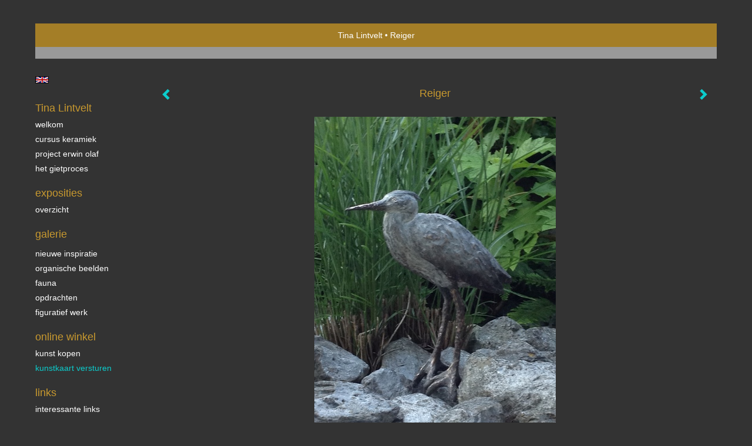

--- FILE ---
content_type: text/html
request_url: https://tinalintvelt.com/kunstwerk/kunstkaart/224184275_prev.html
body_size: 6361
content:
<!DOCTYPE html>
<html lang="nl">
	<head>
        		<meta charset="utf-8">
<!-- 		<meta http-equiv="X-UA-Compatible" content="IE=edge"> -->
		<meta name="viewport" content="width=device-width, initial-scale=1">
		<meta name="description" content="bronzen &nbsp;Reiger
"/>

		<meta property="og:description" content="bronzen &nbsp;Reiger
"/>
		<meta property="og:title" content="Reiger"/>
		<meta property="og:url" content="https://tinalintvelt.com/kunstwerk/kunstkaart/224184275_prev.html"/>
		<meta property="og:type" content="website" />


        <script type="text/javascript" src="https://da585e4b0722.eu-west-1.sdk.awswaf.com/da585e4b0722/bd489623ccdd/challenge.js" defer></script>

        <style>
			.force-upcase {
				text-transform: none !important;
			}
		</style>
		<!-- The above 3 meta tags *must* come first in the head; any other head content must come *after* these tags -->
		<title>Tina Lintvelt - Reiger</title>

		<!-- jQuery (necessary for Bootstrap's JavaScript plugins) -->
		<script src="//ajax.googleapis.com/ajax/libs/jquery/1.11.2/jquery.min.js"></script>

		<link rel="stylesheet" type="text/css" href="//dqr09d53641yh.cloudfront.net/css/9858-1769780127.css" />
		<!-- <link rel="stylesheet/less" type="text/css" href="assets/exto.themes.less" /> -->
		<!-- HTML5 shim and Respond.js for IE8 support of HTML5 elements and media queries -->
		<!-- WARNING: Respond.js doesn't work if you view the page via file:// -->
		<!--[if lt IE 9]>
			<script src="https://oss.maxcdn.com/html5shiv/3.7.2/html5shiv.min.js"></script>
			<script src="https://oss.maxcdn.com/respond/1.4.2/respond.min.js"></script>
		<![endif]-->
		<script src="//www.google.com/recaptcha/api.js"></script>
				        
        
        
		<meta property="fb:app_id" content="200441346661022" />

                        
		<style>
			.index-image {
				float: right;
				padding: 20px 0px 20px 20px;
			}
			.ck-content img {
				 display: inline;
			 }
			img {
				image-orientation: from-image;
			}
		</style>
		
		<script type="text/javascript">

			var _gaq = _gaq || [];
			_gaq.push(['_setAccount', 'UA-54784-13']);
            _gaq.push(['_gat._anonymizeIp']);
            _gaq.push(['_trackPageview']);

            
			(function() {
				var ga = document.createElement('script'); ga.type = 'text/javascript'; ga.async = true;
				ga.src = ('https:' == document.location.protocol ? 'https://ssl' : 'http://www') + '.google-analytics.com/ga.js';
				var s = document.getElementsByTagName('script')[0]; s.parentNode.insertBefore(ga, s);
			})();
		</script>

		

	</head>
	<body class="layout--zoom layout--banner -mobile  layout--nav-caps layout--liquid layout--vertical theme--default" >

		<div class="page">

			<header class="header" role="banner">
				<div class="header-title">
                                        						<h1 class="header-artist force-upcase"><a href="/">Tina Lintvelt</a></h1>
						<h2 class="header-id force-upcase">Reiger</h2>
                    				</div>
                				<p class="header-authentication">
                    				</p>
			</header>
	  	
			<nav class="navigation navbar navbar-fixed-top">
				<div class="container-fluid">
					<!-- Brand and toggle get grouped for better mobile display -->
					<div class="navbar-header">
						<button type="button" class="navbar-toggle collapsed" data-toggle="collapse" data-target="#bs-example-navbar-collapse-1">
							<span class="sr-only">Toggle navigation</span>
							<span class="icon-bar"></span>
							<span class="icon-bar"></span>
							<span class="icon-bar"></span>
						</button>
						<a class="navbar-brand" href="/">Tina Lintvelt - Reiger</a>
					</div>
			
					<div class="collapse navbar-collapse" id="bs-example-navbar-collapse-1">

						<!-- Horizontal menu -->
						<ul class="nav navbar-nav">

<li class="dropdown">
<a href="/" class="dropdown-toggle" data-toggle="dropdown" role="button" aria-expanded="false">Tina Lintvelt <span class="caret"></span></a>

<ul class="dropdown-menu" role="menu">
<li>
<a href="/index/13954198_Welkom.html">
Welkom
</a>
</li>
<li>
<a href="/index/14381659_Cursus+Keramiek.html">
Cursus Keramiek
</a>
</li>
<li>
<a href="/index/165307041_Project+Erwin+Olaf.html">
Project Erwin Olaf
</a>
</li>
<li>
<a href="/index/13939603_Het+gietproces.html">
Het gietproces
</a>
</li>
</ul>
</li>
<li class="dropdown">
<a href="/exposities.html" class="dropdown-toggle" data-toggle="dropdown" role="button" aria-expanded="false">Exposities <span class="caret"></span></a>

<ul class="dropdown-menu" role="menu">
<li>
<a href="/exposities.html">
overzicht
</a>
</li>
</ul>
</li>
<li class="dropdown">
<a href="/kunstwerken.html" class="dropdown-toggle" data-toggle="dropdown" role="button" aria-expanded="false">Galerie <span class="caret"></span></a>

<ul class="dropdown-menu dropdown-menu--mega" role="menu">
<li>
<a href="/kunstwerken.html">
overzicht
</a>
</li>
<li>
<a href="/kunstwerken/12944458_Nieuwe+inspiratie.html">
Nieuwe inspiratie
</a>
</li>
<li>
<a href="/kunstwerken/12944696_Organische+beelden.html">
Organische beelden
</a>
</li>
<li>
<a href="/kunstwerken/12944660_Fauna.html">
Fauna
</a>
</li>
<li>
<a href="/kunstwerken/13937268_Opdrachten.html">
Opdrachten
</a>
</li>
<li>
<a href="/kunstwerken/12944611_Figuratief+werk.html">
Figuratief werk
</a>
</li>
</ul>
</li>
<li class="dropdown">
<a href="/kunstkopen.html" class="dropdown-toggle" data-toggle="dropdown" role="button" aria-expanded="false">Online winkel <span class="caret"></span></a>

<ul class="dropdown-menu" role="menu">
<li>
<a href="/kunstkopen.html">
kunst kopen
</a>
</li>
<li class="active">
<a href="/kunstkaarten.html">
kunstkaart versturen
</a>
</li>
</ul>
</li>
<li class="dropdown">
<a href="/links.html" class="dropdown-toggle" data-toggle="dropdown" role="button" aria-expanded="false">Links <span class="caret"></span></a>

<ul class="dropdown-menu" role="menu">
<li>
<a href="/links.html">
interessante links
</a>
</li>
</ul>
</li>
<li class="dropdown">
<a href="/reageer/site/0.html" class="dropdown-toggle" data-toggle="dropdown" role="button" aria-expanded="false">Contact <span class="caret"></span></a>

<ul class="dropdown-menu" role="menu">
<li>
<a href="/nieuwsbrief.html">
nieuwsbrief
</a>
</li>
<li>
<a href="/reageer/site/0.html">
reageer
</a>
</li>
<li>
<a href="/gast.html">
gastenboek
</a>
</li>
<li>
<a href="/privacy.html">
privacyverklaring
</a>
</li>
</ul>
</li></ul>						
						
						<p class="navigation-authentication">
                            						</p>
					</div><!-- /.navbar-collapse -->

                    			    
					    <p class="languages">
                            								<a href="http://tinalintvelt.exto.org" class="ir english">English</a>
                                                        						</p>
                    				</div><!-- /.container-fluid -->
			</nav>
	  	
			<div class="content" role="main">

                			
				<!-- START ARTWORK -->
<section class="section" id="section-artwork-landscape">
	<div class="artwork">
		<header class="artwork-heading">
			<h2>Reiger</h2>
		</header>

		
			<!-- Zoomoptie gebruiken -->
			<img draggable="false" class="artwork-image artwork-image--zoom" src="//d2w1s6o7rqhcfl.cloudfront.net/9858-o-224184275.jpg" alt="Reiger" />

			<script>
                $( document ).ready(function() {
                    var $artwork = $('.artwork-image--zoom');
                    var pswp = $('.pswp')[0];

                    var items = [
                        {
                            src: '//d2w1s6o7rqhcfl.cloudfront.net/9858-orig-224184275.jpg',
                            w: 1936,
                            h: 2592,
                            title: 'Reiger'
                        }

                    ];

                    $artwork.on( "click", function() {
                        event.preventDefault();

                        var options = {
                            index: 0,
                            bgOpacity: 0.7,
                            showHideOpacity: true,
                            shareEl: false
                        }

                        var lightBox = new PhotoSwipe(pswp, PhotoSwipeUI_Default, items, options);
                        lightBox.init();
                    });
                });
			</script>

		
		<p class="artwork-description">

							<span>
					38 x 12 x 25 cm, © 2016,
					€ 1 950,00<br/>Ruimtelijk | Beelden | Brons<br/>
				</span>
						
			<style>
				.artwork-description img {
					display: inline !important;
				}
			</style>

			<span>bronzen &nbsp;Reiger
</span>

		</p>

					<a href="/kunstwerk/kunstkaart/217697280_next.html" class="artwork-option artwork-next" data-toggle="tooltip" data-placement="top" title="Volgende">
				<span class="glyphicon glyphicon-chevron-right" aria-hidden="true"></span>
			</a>
		
					<a href="/kunstwerk/kunstkaart/217888705_prev.html" class="artwork-option artwork-previous" data-toggle="tooltip" data-placement="top" title="Vorige">
				<span class="glyphicon glyphicon-chevron-left" aria-hidden="true"></span>
			</a>
		
		<a href="/reageer/object/224184275.html" class="artwork-option artwork-reply" data-toggle="tooltip" data-placement="top" title="Reageren">
			<span class="glyphicon glyphicon-comment" aria-hidden="true"></span>
		</a>

		<div style="text-align: center;">
					</div>

		
			<footer class="artwork-footer">
				<form action="https://www.exto.nl/winkel/add/224184275.html" method="post">
					<button type="submit" class="btn btn-default">Koop dit werk via exto</button>
					<input type="hidden" name="state" value="order_1"/>
					<input type="hidden" name="object_id" value="224184275"/>
				</form>
			</footer>

		

		
			<a href="https://www.exto.nl/kunstkaart/afmeting/224184275_ansichtkaart.html" class="artwork-option artwork-send"  data-toggle="tooltip" data-placement="top" title="Versturen">
				<span class="glyphicon glyphicon-envelope" aria-hidden="true"></span>
			</a>

			<div class="artwork-send-artcard">
				<a href="https://www.exto.nl/kunstkaart/afmeting/224184275_ansichtkaart.html">
					Stuur als kunstkaart&nbsp;&nbsp;&nbsp;
					<span class="artcard-price">Vanaf &euro; 2,95 excl. porto</span>&nbsp;&nbsp;
					<span class="glyphicon glyphicon-arrow-right"></span>
				</a>
			</div>

				
	</div>

	
		<div class="gallery-nav">

			
				<div class="gallery-nav-cell"><a class="gallery-nav-link" href="/kunstwerk/168114109_Triangel.html"><img src="//d2w1s6o7rqhcfl.cloudfront.net/75x75xN_9858-o-395536747.jpg" alt="" title=""  ></a></div>

			
				<div class="gallery-nav-cell"><a class="gallery-nav-link" href="/kunstwerk/352622695_Ijsvogel.html"><img src="//d2w1s6o7rqhcfl.cloudfront.net/75x75xN_9858-o-352622696.jpg" alt="" title=""  ></a></div>

			
				<div class="gallery-nav-cell"><a class="gallery-nav-link" href="/kunstwerk/352534410_Ijsvogel.html"><img src="//d2w1s6o7rqhcfl.cloudfront.net/75x75xN_9858-o-352534411.jpg" alt="" title=""  ></a></div>

			
				<div class="gallery-nav-cell"><a class="gallery-nav-link" href="/kunstwerk/264025108_Roodborstje.html"><img src="//d2w1s6o7rqhcfl.cloudfront.net/75x75xN_9858-o-264025108.jpg" alt="" title=""  ></a></div>

			
				<div class="gallery-nav-cell"><a class="gallery-nav-link" href="/kunstwerk/264025273_Roodborstje.html"><img src="//d2w1s6o7rqhcfl.cloudfront.net/75x75xN_9858-o-264025273.jpg" alt="" title=""  ></a></div>

			
				<div class="gallery-nav-cell"><a class="gallery-nav-link" href="/kunstwerk/260555444_Roodborstje.html"><img src="//d2w1s6o7rqhcfl.cloudfront.net/75x75xN_9858-o-260555444.jpg" alt="" title=""  ></a></div>

			
				<div class="gallery-nav-cell"><a class="gallery-nav-link" href="/kunstwerk/249886951_Fossiel+1.html"><img src="//d2w1s6o7rqhcfl.cloudfront.net/75x75xN_9858-o-249886951.jpg" alt="" title=""  ></a></div>

			
				<div class="gallery-nav-cell"><a class="gallery-nav-link" href="/kunstwerk/249887087_Fossiel+2.html"><img src="//d2w1s6o7rqhcfl.cloudfront.net/75x75xN_9858-o-249887087.jpg" alt="" title=""  ></a></div>

			
				<div class="gallery-nav-cell"><a class="gallery-nav-link" href="/kunstwerk/249886023_Fossiel+3.html"><img src="//d2w1s6o7rqhcfl.cloudfront.net/75x75xN_9858-o-249886023.jpg" alt="" title=""  ></a></div>

			
				<div class="gallery-nav-cell"><a class="gallery-nav-link" href="/kunstwerk/252549502_Fossiel+4.html"><img src="//d2w1s6o7rqhcfl.cloudfront.net/75x75xN_9858-o-252549502.jpg" alt="" title=""  ></a></div>

			
				<div class="gallery-nav-cell"><a class="gallery-nav-link" href="/kunstwerk/252547239_Ijsvogeltje+EA+2%2F4.html"><img src="//d2w1s6o7rqhcfl.cloudfront.net/75x75xN_9858-o-252547239.jpg" alt="" title=""  ></a></div>

			
				<div class="gallery-nav-cell"><a class="gallery-nav-link" href="/kunstwerk/252547145_ijsvogeltje+EA+3%2F4.html"><img src="//d2w1s6o7rqhcfl.cloudfront.net/75x75xN_9858-o-252547145.jpg" alt="" title=""  ></a></div>

			
				<div class="gallery-nav-cell"><a class="gallery-nav-link" href="/kunstwerk/252549401_Sneeuwuiltje+2%2F8.html"><img src="//d2w1s6o7rqhcfl.cloudfront.net/75x75xN_9858-o-252549401.jpg" alt="" title=""  ></a></div>

			
				<div class="gallery-nav-cell"><a class="gallery-nav-link" href="/kunstwerk/252547453_Sneeuwuiltjes+6%2F8.html"><img src="//d2w1s6o7rqhcfl.cloudfront.net/75x75xN_9858-o-252547453.jpg" alt="" title=""  ></a></div>

			
				<div class="gallery-nav-cell"><a class="gallery-nav-link" href="/kunstwerk/218433505_Aalscholver+6%2F8.html"><img src="//d2w1s6o7rqhcfl.cloudfront.net/75x75xN_9858-o-218433505.jpg" alt="" title=""  ></a></div>

			
				<div class="gallery-nav-cell"><a class="gallery-nav-link" href="/kunstwerk/217891327_Bouton.html"><img src="//d2w1s6o7rqhcfl.cloudfront.net/75x75xN_9858-o-217891327.jpg" alt="" title=""  ></a></div>

			
				<div class="gallery-nav-cell"><a class="gallery-nav-link" href="/kunstwerk/217697168_Ijsvogeltje.html"><img src="//d2w1s6o7rqhcfl.cloudfront.net/75x75xN_9858-o-217697168.jpg" alt="" title=""  ></a></div>

			
				<div class="gallery-nav-cell"><a class="gallery-nav-link" href="/kunstwerk/217888705_Kraanvogel.html"><img src="//d2w1s6o7rqhcfl.cloudfront.net/75x75xN_9858-o-217890994.jpg" alt="" title=""  ></a></div>

			
				<div class="gallery-nav-cell"><a class="gallery-nav-link" href="/kunstwerk/224184275_Reiger.html"><img src="//d2w1s6o7rqhcfl.cloudfront.net/75x75xN_9858-o-224184275.jpg" alt="" title=""  ></a></div>

			
				<div class="gallery-nav-cell"><a class="gallery-nav-link" href="/kunstwerk/217697280_Winterkoninkje.html"><img src="//d2w1s6o7rqhcfl.cloudfront.net/75x75xN_9858-o-217697280.jpg" alt="" title=""  ></a></div>

			
				<div class="gallery-nav-cell"><a class="gallery-nav-link" href="/kunstwerk/182121330_Kolibrie.html"><img src="//d2w1s6o7rqhcfl.cloudfront.net/75x75xN_9858-o-182121454.jpg" alt="" title=""  ></a></div>

			
				<div class="gallery-nav-cell"><a class="gallery-nav-link" href="/kunstwerk/182121948_Winterkoninkje.html"><img src="//d2w1s6o7rqhcfl.cloudfront.net/75x75xN_9858-o-182121948.jpg" alt="" title=""  ></a></div>

			
				<div class="gallery-nav-cell"><a class="gallery-nav-link" href="/kunstwerk/182122623_Winterkoninkje.html"><img src="//d2w1s6o7rqhcfl.cloudfront.net/75x75xN_9858-o-182122623.jpg" alt="" title=""  ></a></div>

			
				<div class="gallery-nav-cell"><a class="gallery-nav-link" href="/kunstwerk/148220158_Bouton.html"><img src="//d2w1s6o7rqhcfl.cloudfront.net/75x75xN_9858-o-148220158.jpg" alt="" title=""  ></a></div>

			
				<div class="gallery-nav-cell"><a class="gallery-nav-link" href="/kunstwerk/148219425_Fossiel.html"><img src="//d2w1s6o7rqhcfl.cloudfront.net/75x75xN_9858-o-148219425.jpg" alt="" title=""  ></a></div>

			
				<div class="gallery-nav-cell"><a class="gallery-nav-link" href="/kunstwerk/148219994_fossiel+5.html"><img src="//d2w1s6o7rqhcfl.cloudfront.net/75x75xN_9858-o-148219994.jpg" alt="" title=""  ></a></div>

			
				<div class="gallery-nav-cell"><a class="gallery-nav-link" href="/kunstwerk/147409007_Fossiel+6.html"><img src="//d2w1s6o7rqhcfl.cloudfront.net/75x75xN_9858-o-147409007.jpg" alt="" title=""  ></a></div>

			
				<div class="gallery-nav-cell"><a class="gallery-nav-link" href="/kunstwerk/148219811_Spin.html"><img src="//d2w1s6o7rqhcfl.cloudfront.net/75x75xN_9858-o-148219811.jpg" alt="" title=""  ></a></div>

			
				<div class="gallery-nav-cell"><a class="gallery-nav-link" href="/kunstwerk/18645427_Bonsai+boompje.html"><img src="//d2w1s6o7rqhcfl.cloudfront.net/75x75xN_9858-o-18645427.jpg" alt="" title=""  ></a></div>

			
				<div class="gallery-nav-cell"><a class="gallery-nav-link" href="/kunstwerk/16164571_Geisha.html"><img src="//d2w1s6o7rqhcfl.cloudfront.net/75x75xN_9858-o-16164571.jpg" alt="" title=""  ></a></div>

			
				<div class="gallery-nav-cell"><a class="gallery-nav-link" href="/kunstwerk/19779738_Geisha%27s.html"><img src="//d2w1s6o7rqhcfl.cloudfront.net/75x75xN_9858-o-19779738.jpg" alt="" title=""  ></a></div>

			
				<div class="gallery-nav-cell"><a class="gallery-nav-link" href="/kunstwerk/18645178_Kraan+vogel.html"><img src="//d2w1s6o7rqhcfl.cloudfront.net/75x75xN_9858-o-18645178.jpg" alt="" title=""  ></a></div>

			
				<div class="gallery-nav-cell"><a class="gallery-nav-link" href="/kunstwerk/16164580_Mongool.html"><img src="//d2w1s6o7rqhcfl.cloudfront.net/75x75xN_9858-o-16164580.jpg" alt="" title=""  ></a></div>

			
				<div class="gallery-nav-cell"><a class="gallery-nav-link" href="/kunstwerk/16164585_Mongoolse+vrouw.html"><img src="//d2w1s6o7rqhcfl.cloudfront.net/75x75xN_9858-o-16164585.jpg" alt="" title=""  ></a></div>

			
				<div class="gallery-nav-cell"><a class="gallery-nav-link" href="/kunstwerk/16164591_Mongools+paar.html"><img src="//d2w1s6o7rqhcfl.cloudfront.net/75x75xN_9858-o-16164591.jpg" alt="" title=""  ></a></div>

			
				<div class="gallery-nav-cell"><a class="gallery-nav-link" href="/kunstwerk/16164594_Ruby.html"><img src="//d2w1s6o7rqhcfl.cloudfront.net/75x75xN_9858-o-16164594.jpg" alt="" title=""  ></a></div>

			
				<div class="gallery-nav-cell"><a class="gallery-nav-link" href="/kunstwerk/15265227_Oosterse+Drager.html"><img src="//d2w1s6o7rqhcfl.cloudfront.net/75x75xN_9858-o-15272874.jpg" alt="" title=""  ></a></div>

			
				<div class="gallery-nav-cell"><a class="gallery-nav-link" href="/kunstwerk/16052694_Reiger.html"><img src="//d2w1s6o7rqhcfl.cloudfront.net/75x75xN_9858-o-16052694.jpg" alt="" title=""  ></a></div>

			
				<div class="gallery-nav-cell"><a class="gallery-nav-link" href="/kunstwerk/14820007_Capsule.html"><img src="//d2w1s6o7rqhcfl.cloudfront.net/75x75xN_9858-o-15272875.jpg" alt="" title=""  ></a></div>

			
				<div class="gallery-nav-cell"><a class="gallery-nav-link" href="/kunstwerk/14820038_Cocon.html"><img src="//d2w1s6o7rqhcfl.cloudfront.net/75x75xN_9858-o-386648377.jpg" alt="" title=""  ></a></div>

			
				<div class="gallery-nav-cell"><a class="gallery-nav-link" href="/kunstwerk/14079572_Drager+IV.html"><img src="//d2w1s6o7rqhcfl.cloudfront.net/75x75xN_9858-o-15272877.jpg" alt="" title=""  ></a></div>

			
				<div class="gallery-nav-cell"><a class="gallery-nav-link" href="/kunstwerk/14079551_Eierzwam.html"><img src="//d2w1s6o7rqhcfl.cloudfront.net/75x75xN_9858-o-15277684.jpg" alt="" title=""  ></a></div>

			
				<div class="gallery-nav-cell"><a class="gallery-nav-link" href="/kunstwerk/14819994_Fossiel.html"><img src="//d2w1s6o7rqhcfl.cloudfront.net/75x75xN_9858-o-15277697.jpg" alt="" title=""  ></a></div>

			
				<div class="gallery-nav-cell"><a class="gallery-nav-link" href="/kunstwerk/14820016_Fossiel+11.html"><img src="//d2w1s6o7rqhcfl.cloudfront.net/75x75xN_9858-o-15277688.jpg" alt="" title=""  ></a></div>

			
				<div class="gallery-nav-cell"><a class="gallery-nav-link" href="/kunstwerk/14820011_Fossiel+12.html"><img src="//d2w1s6o7rqhcfl.cloudfront.net/75x75xN_9858-o-15277699.jpg" alt="" title=""  ></a></div>

			
				<div class="gallery-nav-cell"><a class="gallery-nav-link" href="/kunstwerk/14819988_Fossiel+13.html"><img src="//d2w1s6o7rqhcfl.cloudfront.net/75x75xN_9858-o-542692220.jpg" alt="" title=""  ></a></div>

			
				<div class="gallery-nav-cell"><a class="gallery-nav-link" href="/kunstwerk/14079571_Gebroken+Maan.html"><img src="//d2w1s6o7rqhcfl.cloudfront.net/75x75xN_9858-o-247976155.jpg" alt="" title=""  ></a></div>

			
				<div class="gallery-nav-cell"><a class="gallery-nav-link" href="/kunstwerk/14079547_Groene+Mesoliet.html"><img src="//d2w1s6o7rqhcfl.cloudfront.net/75x75xN_9858-o-395538484.jpg" alt="" title=""  ></a></div>

			
				<div class="gallery-nav-cell"><a class="gallery-nav-link" href="/kunstwerk/14079550_Mesoliet+II.html"><img src="//d2w1s6o7rqhcfl.cloudfront.net/75x75xN_9858-o-15277705.jpg" alt="" title=""  ></a></div>

			
				<div class="gallery-nav-cell"><a class="gallery-nav-link" href="/kunstwerk/14458447_Mesolite+Bearer.html"><img src="//d2w1s6o7rqhcfl.cloudfront.net/75x75xN_9858-o-15277709.jpg" alt="" title=""  ></a></div>

			
				<div class="gallery-nav-cell"><a class="gallery-nav-link" href="/kunstwerk/14167907_%27Portret%27.html"><img src="//d2w1s6o7rqhcfl.cloudfront.net/75x75xN_9858-o-14167907.jpg" alt="" title=""  ></a></div>

			
				<div class="gallery-nav-cell"><a class="gallery-nav-link" href="/kunstwerk/14167936_%27Portret%27+II.html"><img src="//d2w1s6o7rqhcfl.cloudfront.net/75x75xN_9858-o-14167936.jpg" alt="" title=""  ></a></div>

			
				<div class="gallery-nav-cell"><a class="gallery-nav-link" href="/kunstwerk/14079554_Schone+Slaapster.html"><img src="//d2w1s6o7rqhcfl.cloudfront.net/75x75xN_9858-o-14893087.jpg" alt="" title=""  ></a></div>

			
				<div class="gallery-nav-cell"><a class="gallery-nav-link" href="/kunstwerk/14820000_Tridacna.html"><img src="//d2w1s6o7rqhcfl.cloudfront.net/75x75xN_9858-o-15277710.jpg" alt="" title=""  ></a></div>

			
				<div class="gallery-nav-cell"><a class="gallery-nav-link" href="/kunstwerk/14820021_Trilobiet.html"><img src="//d2w1s6o7rqhcfl.cloudfront.net/75x75xN_9858-o-15277713.jpg" alt="" title=""  ></a></div>

			
				<div class="gallery-nav-cell"><a class="gallery-nav-link" href="/kunstwerk/14079553_Voorzichtig.html"><img src="//d2w1s6o7rqhcfl.cloudfront.net/75x75xN_9858-o-395539806.jpg" alt="" title=""  ></a></div>

			
				<div class="gallery-nav-cell"><a class="gallery-nav-link" href="/kunstwerk/13937293_Asmonument.html"><img src="//d2w1s6o7rqhcfl.cloudfront.net/75x75xN_9858-o-13937293.jpg" alt="" title=""  ></a></div>

			
				<div class="gallery-nav-cell"><a class="gallery-nav-link" href="/kunstwerk/12944595_Hanging+around.html"><img src="//d2w1s6o7rqhcfl.cloudfront.net/75x75xN_9858-o-15277722.jpg" alt="" title=""  ></a></div>

			
				<div class="gallery-nav-cell"><a class="gallery-nav-link" href="/kunstwerk/12944472_Ramassis.html"><img src="//d2w1s6o7rqhcfl.cloudfront.net/75x75xN_9858-o-15277732.jpg" alt="" title=""  ></a></div>

			
				<div class="gallery-nav-cell"><a class="gallery-nav-link" href="/kunstwerk/12944570_Bouton.html"><img src="//d2w1s6o7rqhcfl.cloudfront.net/75x75xN_9858-o-15277723.jpg" alt="" title=""  ></a></div>

			
				<div class="gallery-nav-cell"><a class="gallery-nav-link" href="/kunstwerk/12944602_Cocon.html"><img src="//d2w1s6o7rqhcfl.cloudfront.net/75x75xN_9858-o-247976069.jpg" alt="" title=""  ></a></div>

			
				<div class="gallery-nav-cell"><a class="gallery-nav-link" href="/kunstwerk/12944577_Cornan+II.html"><img src="//d2w1s6o7rqhcfl.cloudfront.net/75x75xN_9858-o-15277736.jpg" alt="" title=""  ></a></div>

			
				<div class="gallery-nav-cell"><a class="gallery-nav-link" href="/kunstwerk/12944584_Flabelaire.html"><img src="//d2w1s6o7rqhcfl.cloudfront.net/75x75xN_9858-o-15277740.jpg" alt="" title=""  ></a></div>

			
				<div class="gallery-nav-cell"><a class="gallery-nav-link" href="/kunstwerk/13937324_Oosterse+Drager.html"><img src="//d2w1s6o7rqhcfl.cloudfront.net/75x75xN_9858-o-15272870.jpg" alt="" title=""  ></a></div>

			
				<div class="gallery-nav-cell"><a class="gallery-nav-link" href="/kunstwerk/12944579_Phoenix.html"><img src="//d2w1s6o7rqhcfl.cloudfront.net/75x75xN_9858-o-182563040.jpg" alt="" title=""  ></a></div>

			
				<div class="gallery-nav-cell"><a class="gallery-nav-link" href="/kunstwerk/12944605_Tree+spirit.html"><img src="//d2w1s6o7rqhcfl.cloudfront.net/75x75xN_9858-o-395541306.jpg" alt="" title=""  ></a></div>

			
				<div class="gallery-nav-cell"><a class="gallery-nav-link" href="/kunstwerk/13937302_Abatis.html"><img src="//d2w1s6o7rqhcfl.cloudfront.net/75x75xN_9858-o-13937302.jpg" alt="" title=""  ></a></div>

			
				<div class="gallery-nav-cell"><a class="gallery-nav-link" href="/kunstwerk/12944635_Geisha+I.html"><img src="//d2w1s6o7rqhcfl.cloudfront.net/75x75xN_9858-o-18644947.jpg" alt="" title=""  ></a></div>

			
				<div class="gallery-nav-cell"><a class="gallery-nav-link" href="/kunstwerk/12944705_Capsule.html"><img src="//d2w1s6o7rqhcfl.cloudfront.net/75x75xN_9858-o-15277670.jpg" alt="" title=""  ></a></div>

			
				<div class="gallery-nav-cell"><a class="gallery-nav-link" href="/kunstwerk/12944710_Corale.html"><img src="//d2w1s6o7rqhcfl.cloudfront.net/75x75xN_9858-o-15277471.jpg" alt="" title=""  ></a></div>

			
				<div class="gallery-nav-cell"><a class="gallery-nav-link" href="/kunstwerk/12944701_Drager+X.html"><img src="//d2w1s6o7rqhcfl.cloudfront.net/75x75xN_9858-o-15277664.jpg" alt="" title=""  ></a></div>

			
				<div class="gallery-nav-cell"><a class="gallery-nav-link" href="/kunstwerk/12944709_Drager+XI.html"><img src="//d2w1s6o7rqhcfl.cloudfront.net/75x75xN_9858-o-542693294.jpg" alt="" title=""  ></a></div>

			
				<div class="gallery-nav-cell"><a class="gallery-nav-link" href="/kunstwerk/12944713_Brin+I.html"><img src="//d2w1s6o7rqhcfl.cloudfront.net/75x75xN_9858-o-360266909.jpg" alt="" title=""  ></a></div>

			
				<div class="gallery-nav-cell"><a class="gallery-nav-link" href="/kunstwerk/12944715_Brin+II.html"><img src="//d2w1s6o7rqhcfl.cloudfront.net/75x75xN_9858-o-360267034.jpg" alt="" title=""  ></a></div>

			
				<div class="gallery-nav-cell"><a class="gallery-nav-link" href="/kunstwerk/12946606_Grue+III.html"><img src="//d2w1s6o7rqhcfl.cloudfront.net/75x75xN_9858-o-352468432.jpg" alt="" title=""  ></a></div>

			
				<div class="gallery-nav-cell"><a class="gallery-nav-link" href="/kunstwerk/12946603_Masque.html"><img src="//d2w1s6o7rqhcfl.cloudfront.net/75x75xN_9858-o-386648460.jpg" alt="" title=""  ></a></div>

			
				<div class="gallery-nav-cell"><a class="gallery-nav-link" href="/kunstwerk/12946594_Inzicht.html"><img src="//d2w1s6o7rqhcfl.cloudfront.net/75x75xN_9858-o-360267039.jpg" alt="" title=""  ></a></div>

			
				<div class="gallery-nav-cell"><a class="gallery-nav-link" href="/kunstwerk/12944723_Moussou.html"><img src="//d2w1s6o7rqhcfl.cloudfront.net/75x75xN_9858-o-15272886.jpg" alt="" title=""  ></a></div>

			
				<div class="gallery-nav-cell"><a class="gallery-nav-link" href="/kunstwerk/12944721_Open+drager.html"><img src="//d2w1s6o7rqhcfl.cloudfront.net/75x75xN_9858-o-15277675.jpg" alt="" title=""  ></a></div>

			
				<div class="gallery-nav-cell"><a class="gallery-nav-link" href="/kunstwerk/12944732_Barok.html"><img src="//d2w1s6o7rqhcfl.cloudfront.net/75x75xN_9858-o-360266924.jpg" alt="" title=""  ></a></div>

			
				<div class="gallery-nav-cell"><a class="gallery-nav-link" href="/kunstwerk/12944731_Storm.html"><img src="//d2w1s6o7rqhcfl.cloudfront.net/75x75xN_9858-o-15272879.jpg" alt="" title=""  ></a></div>

			
				<div class="gallery-nav-cell"><a class="gallery-nav-link" href="/kunstwerk/12946589_Schelp.html"><img src="//d2w1s6o7rqhcfl.cloudfront.net/75x75xN_9858-o-386648649.jpg" alt="" title=""  ></a></div>

					</div>

	</section>


<script>
	
	$(function() {
		$('.gallery-nav').flickity({
			// options
			cellAlign: 'center',
			contain: true,
			pageDots: false,
			imagesLoaded: true,
			wrapAround: false,
			initialIndex: 18,
			lazyLoad: true
		});
	});
</script>



<div class="pswp" tabindex="-1" role="dialog" aria-hidden="true">

	<div class="pswp__bg"></div>

	<div class="pswp__scroll-wrap">

		<div class="pswp__container">
			<div class="pswp__item"></div>
			<div class="pswp__item"></div>
			<div class="pswp__item"></div>
		</div>

		<div class="pswp__ui pswp__ui--hidden">

			<div class="pswp__top-bar">

				<div class="pswp__counter"></div>

				<button class="pswp__button pswp__button--close" title="Close (Esc)"></button>

				<!--<button class="pswp__button pswp__button--share" title="Share"></button>-->

				<button class="pswp__button pswp__button--fs" title="Toggle fullscreen"></button>

				<button class="pswp__button pswp__button--zoom" title="Zoom in/out"></button>

				<div class="pswp__preloader">
					<div class="pswp__preloader__icn">
						<div class="pswp__preloader__cut">
							<div class="pswp__preloader__donut"></div>
						</div>
					</div>
				</div>
			</div>

			<div class="pswp__share-modal pswp__share-modal--hidden pswp__single-tap">
				<div class="pswp__share-tooltip"></div>
			</div>

			<button class="pswp__button pswp__button--arrow--left" title="Previous (arrow left)">
			</button>

			<button class="pswp__button pswp__button--arrow--right" title="Next (arrow right)">
			</button>

			<div class="pswp__caption">
				<div class="pswp__caption__center"></div>
			</div>

		</div>

	</div>

</div>

<!-- END artwork -->

	
			
				<!-- Vertical menu -->
				
				<aside class="aside">

					<header class="aside-header">
						<h2 class="aside-header-artist">
							<a href="/">Tina Lintvelt</a>
						</h2>
					</header>

                    			    
					    <p class="languages">
                            								<a href="http://tinalintvelt.exto.org" class="ir english">English</a>
                                                        						</p>
                    
					<ul class="aside-menu">
    <li>
        <a title="Tina Lintvelt" class="force-upcase" href="/">Tina Lintvelt</a>
        <ul>
            <li>
                <a title="Welkom" href="/index/13954198_Welkom.html">Welkom</a>
            </li>
            <li>
                <a title="Cursus Keramiek" href="/index/14381659_Cursus+Keramiek.html">Cursus Keramiek</a>
            </li>
            <li>
                <a title="Project Erwin Olaf" href="/index/165307041_Project+Erwin+Olaf.html">Project Erwin Olaf</a>
            </li>
            <li>
                <a title="Het gietproces" href="/index/13939603_Het+gietproces.html">Het gietproces</a>
            </li>
        </ul>
    </li>
    <li>
        <a title="Exposities" href="/exposities.html">Exposities</a>
        <ul>
            <li>
                <a title="overzicht" href="/exposities.html">overzicht</a>
            </li>
        </ul>
    </li>
    <li>
        <a title="Galerie" href="/kunstwerken.html">Galerie</a>
        <ul>
            <li>
                <a id="menu-gallery-overview" title="overzicht" href="/kunstwerken.html">overzicht</a>
            </li>
            <li>
                <a title="Nieuwe inspiratie" href="/kunstwerken/12944458_Nieuwe+inspiratie.html">Nieuwe inspiratie</a>
            </li>
            <li>
                <a title="Organische beelden" href="/kunstwerken/12944696_Organische+beelden.html">Organische beelden</a>
            </li>
            <li>
                <a title="Fauna" href="/kunstwerken/12944660_Fauna.html">Fauna</a>
            </li>
            <li>
                <a title="Opdrachten" href="/kunstwerken/13937268_Opdrachten.html">Opdrachten</a>
            </li>
            <li>
                <a title="Figuratief werk" href="/kunstwerken/12944611_Figuratief+werk.html">Figuratief werk</a>
            </li>
        </ul>
    </li>
    <li class="active">
        <a title="Online winkel" href="/kunstkopen.html">Online winkel</a>
        <ul>
            <li>
                <a title="kunst kopen" href="/kunstkopen.html">kunst kopen</a>
            </li>
            <li class="active">
                <a title="kunstkaart versturen" href="/kunstkaarten.html">kunstkaart versturen</a>
            </li>
        </ul>
    </li>
    <li>
        <a title="Links" href="/links.html">Links</a>
        <ul>
            <li>
                <a title="interessante links" href="/links.html">interessante links</a>
            </li>
        </ul>
    </li>
    <li>
        <a title="Contact" href="/reageer/site/0.html">Contact</a>
        <ul>
            <li>
                <a title="nieuwsbrief" href="/nieuwsbrief.html">nieuwsbrief</a>
            </li>
            <li>
                <a title="reageer" href="/reageer/site/0.html">reageer</a>
            </li>
            <li>
                <a title="gastenboek" href="/gast.html">gastenboek</a>
            </li>
            <li>
                <a title="privacyverklaring" href="/privacy.html">privacyverklaring</a>
            </li>
        </ul>
    </li>
</ul>
				</aside>
			
			</div>
		
			<footer class="footer">
                
					<script type="text/javascript" src="https://cdn.jsdelivr.net/npm/cookie-bar/cookiebar-latest.min.js?"></script>

                

                                    Het copyright op alle getoonde werken berust bij de desbetreffende kunstenaar. De afbeeldingen van de werken mogen niet gebruikt worden zonder schriftelijke toestemming.                
            </footer>

					</div>


		<script src="/assets/bootstrap/3.3.7/js/collapse.js"></script>
		<script src="/assets/bootstrap/3.3.7/js/dropdown.js"></script>
		<script src="/assets/bootstrap/3.3.7/js/tooltip.js"></script>
		<script src="/assets/flickity/2.2/flickity.pkgd.min.js?v11"></script>
		<script src="/assets/photoswipe/photoswipe.min.js"></script>
		<script src="/assets/photoswipe/photoswipe-ui-default.min.js"></script>
		<script src="/assets/imagesloaded/imagesloaded.pkgd.min.js"></script>
		<script src="/assets/isotope/isotope.min.js"></script>
		<script src="/assets/js/exto.themes.js?1769851709"></script>


		<script type="text/javascript" src="/assets/js/easyXDM.min.js"></script>
		<script type="text/javascript" src="/assets/js/jquery.cookie.js"></script>
		
		
				<!-- Piwik -->
				<script type="text/javascript">
                    var pkBaseURL = (("https:" == document.location.protocol) ? "https://stats.exto.nl/" : "http://stats.exto.nl/");
                    document.write(unescape("%3Cscript src='" + pkBaseURL + "piwik.js' type='text/javascript'%3E%3C/script%3E"));
				</script>

				<script type="text/javascript">

                    $.ajax(
                        {
                            url: "/index/blockedip",
                            success: function (result) {
                                if(result == 'false')
								{
                                    try {
                                        var piwikTracker = Piwik.getTracker(pkBaseURL + "piwik.php", 1343);
                                                                                piwikTracker.setDocumentTitle("Kunstkaarten/Reiger");
                                                                                piwikTracker.setDownloadExtensions("pdf");
                                        piwikTracker.trackPageView();
                                        piwikTracker.enableLinkTracking();
                                    } catch( err ) {}

								}
                            }
                        });

				</script>
				<!-- End Piwik Tracking Code -->

		
	</body>
</html>